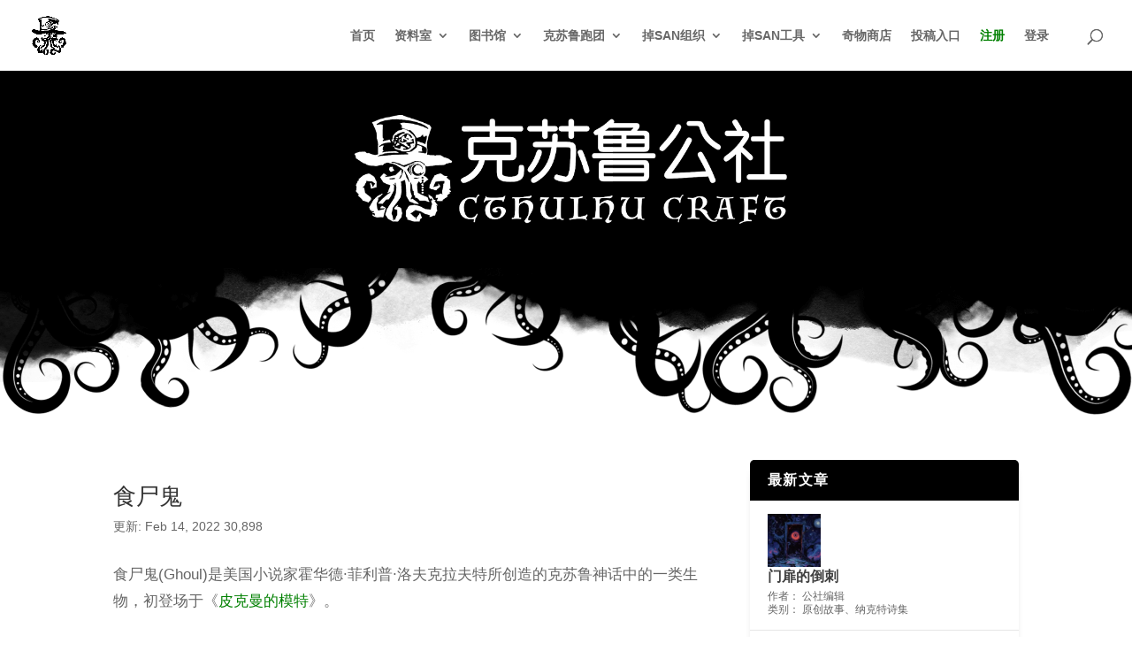

--- FILE ---
content_type: text/css
request_url: https://www.cthulhuclub.com/wp-content/et-cache/1321/et-core-unified-1321.min.css?ver=1767773918
body_size: 2536
content:
html,body,div,dl,dt,dd,ul,ol,li,h1,h2,h3,h4,h5,h6,pre,form,label,fieldset,input,p,a,button,blockquote,th,td{font-family:Arial,Helvetica,Arial,Lucida,sans-serif!important}@media (max-width:767px){#main-header{overflow-x:clip}}.et_pb_post .entry-title a{display:block;overflow:hidden;word-break:keep-all;white-space:nowrap;text-overflow:ellipsis}.wis-fiction-blog-tittle{padding-top:10px}.et_pb_post .post-content-inner p{display:block;overflow:hidden;word-break:keep-all;white-space:nowrap;text-overflow:ellipsis}.et_pb_image_container{margin:0!important}.ds-icon-search input.et_pb_searchsubmit,.widget_search input#searchsubmit{background:transparent;color:transparent;border:none;width:55px;z-index:2}.ds-icon-search input.et_pb_s,.widget_search input#s{padding-right:55px!important}.ds-icon-search .et_pb_searchform:before,.widget_search::before{content:'\55';position:absolute;font-family:'ETModules';z-index:1;right:0;font-size:20px;padding:8px 20px}@media (min-width:768px){.custom_author .et_pb_team_member_image{float:left;width:75px!important;margin:0 30px 0 0;text-align:left}}@media (max-width:767px){.custom_author .et_pb_team_member_image{display:block;float:left!important;width:75px!important;margin:0 15px 0 0!important;text-align:center}}@media (max-width:479px){#main_row_homepage .et_pb_column{width:45%!important;margin:2.5%!important}#main_row_homepage .et_pb_column h3{font-size:14px}#main_row .et_pb_column{width:28%!important;margin:2.5%!important}#main_row .et_pb_column h4{font-size:14px}}@media (max-width:980px) and (min-width:768px){#main_row .et_pb_column .et_pb_team_member_image{float:left;width:100%;margin:0 0 12px;text-align:left}}@media only screen and (min-width:981px){.blogModule4c .et_pb_salvattore_content[data-columns]::before{content:'4 .column.size-1of4'!important}.blogModule4c .column.size-1of4{width:23%!important;margin:1%;max-height:280px!important;background:#d6d6d6}}@media (max-width:479px){.blogModule4c .et_pb_salvattore_content[data-columns]::before{content:'1 .column.size-1of1'!important}.blogModule4c .column.size-1of2{margin:5%;max-height:250px!important;background:#d6d6d6}}.pgc-img{text-align:center}.pgc-img img{width:80%!important;text-align:center}@media (max-width:479px){.pgc-img img{width:100%!important;text-align:center}}.qr_code_pc{width:140px;padding:16px;border:1px solid #d9dadc;background-color:#fff;word-wrap:break-word;-webkit-hyphens:auto;-ms-hyphens:auto;hyphens:auto;text-align:center}.qr_code_pc_img{width:102px;height:102px}@media only screen and (min-width:767px){.class-inline-block .et_pb_module_header{display:inline-block}.class-inline-block .et_pb_fullwidth_header_subhead{display:inline-block;margin-left:5px}.class-inline-block .et_pb_button{position:absolute;top:70px;right:10px;font-size:14px;margin:0!important;z-index:9}.class-inline-block span{display:block;position:relative}.class-inline-block .slider-readmore{position:absolute;right:0}.class-inline-block .et_pb_fullwidth_header_overlay,.class-inline-block .et_pb_fullwidth_header_scroll{display:none}}@media only screen and (max-width:767px){.slider-readmore{display:block}}.recent-posts-widget-with-thumbnails .rpwwt-post-title{line-height:1em}@media (min-width:981px){.search-results .container{width:100%!important}.search-results #left-area{width:65%!important;margin-right:5%!important;padding-right:25px;padding-left:25px}.search-results #sidebar{width:30%!important;padding-left:30px;border-left:1px solid rgba(0,0,0,.1)}#main-content .container:before{display:none}.search-results .et_pb_post .entry-featured-image-url{width:30%;padding:15px;float:left;display:none}.search-results .et_pb_post .entry-title{width:100%;float:left;margin-top:15px}}.ex-link{color:green!important}#footer-widgets .title{padding-bottom:20px!important}#footer-widgets p{padding-bottom:0!important}#footer-widgets .footer-widget{margin-bottom:30px!important}.footer-area1-follow{text-align:center!important;margin-top:10px!important;margin-bottom:10px!important}.stitle{padding-bottom:5px!important}.sicon{display:inline-block;width:30px;height:30px}.sicon img{width:100%}@media (max-width:479px){#footer-widgets{padding-bottom:0!important}#footer-widgets h4{font-size:16px}.footer-widget .widget_text{width:100%;text-align:center}.footer-area{max-height:17px;overflow:hidden;transition:max-height .25s}.footer-area:hover{max-height:100px}#block-2{width:100%;text-align:center}.footer-area1-img{text-align:center}.footer-area1-img img{width:60%}#footer-widgets .footer-widget:nth-child(n),.footer-widget .fwidget{margin-bottom:5%!important}}.post-views{display:inline-block}.owl-item{padding:19px;margin-right:10px;margin-left:10px;border:1px solid #d8d8d8;background-color:#fff;word-wrap:break-word}.owl-item img{aspect-ratio:400 / 250;width:100%;object-fit:cover}.et_pb_fh_post_carousel_image{margin-bottom:30px}.et_pb_fh_post_carousel_title{font-size:18px}@media only screen and (max-width:767px){.et_pb_fh_post_carousel .owl-carousel .owl-nav button.owl-next{right:-35px}.et_pb_fh_post_carousel .owl-carousel .owl-nav button.owl-prev{left:-35px}}.wp-pagenavi a,.wp-pagenavi span{padding:0.3em 0.8em!important;font-size:1em!important;color:#333333;line-height:2em;background:#eeeeee;transition:all .5s}.wp-pagenavi span.current{color:#ffffff!important;background:#333333!important}.wp-pagenavi a:hover{color:#ffffff!important;background:#333333!important}.wp-pagenavi .pages{background:none}.custom-sidebar .et_pb_widget{margin-bottom:0!important}.custom-sidebar .et_pb_widget li{border-bottom:1px solid rgba(0,0,0,.1);margin:0;padding:15px 20px;font-size:12px;line-height:1.3em}.rpwwt-post-categories,.rpwwt-post-date{font-size:12px;line-height:1.3em}.custom-sidebar .widgettitle{background:#000;padding:15px 20px;color:#fff;font-size:16px!important;font-weight:600;line-height:1;letter-spacing:1.2px;text-transform:uppercase}#rpwwt-recent-posts-widget-with-thumbnails-3 img{width:55px;height:55px;margin-bottom:0;margin-top:0}.rpwwt-post-title{width:210px;display:inline-block;padding:3px 0;color:rgba(0,0,0,.75);font-size:16px;font-weight:600;overflow:hidden;word-break:keep-all;white-space:nowrap;text-overflow:ellipsis}#custom_html-7,#custom_html-8,#custom_html-9,#custom_html-10{margin-bottom:0!important}#custom_html-7 p,#custom_html-8 p,#custom_html-9 p,#custom_html-10 p{padding-bottom:0!important}.single-post .et_pb_row .et-l--post a{color:green!important}.custom-tabs .et_pb_tab{padding:24px 0px}.custom-tabs{border:0px!important;text-align:center!important}.custom-tabs .et_pb_tabs_controls{background-color:#fff;display:inline-block;text-align:center}.custom-tabs ul.et_pb_tabs_controls:after{border:0px!important}.custom-tabs .et_pb_tabs_controls li{border:0px!important}.custom-tabs .et_pb_tab_active a{color:#fff!important;background-color:#000;min-width:130px!important;text-align:center}@media (max-width:479px){.custom-tabs .et_pb_tabs_controls li{float:left!important}}.img-round img{border-radius:50%!important;width:120px!important}.youzify-post-author-box-widget{margin-bottom:0!important}.youzify-post-author-box-widget .youzify-head-meta{display:none!important}.youzify-post-author-box-widget .youzify-account-menu{display:none!important}.custom_nav_avatar span{display:none}.comment .children{margin-left:50px;padding-left:0!important}.bp-register-nav a{color:green!important}.bp-register-nav a:after{color:green!important}#user-submitted-posts #uspcontent_ifr{height:550px!important}#et-top-navigation{padding-left:0!important}.et-menu .menu-item-has-children>a:first-child:after{top:auto!important}.sub-menu-align-right .sub-menu{top:calc(100% - 1px);right:0px;left:auto!important}.custom-nav-align-right .et_pb_row .et_pb_menu__wrap{justify-content:flex-end}@media (min-width:1280px){.subnav-ul-3 ul{display:flex!important;flex-direction:row!important;flex-wrap:wrap!important;width:600px!important;left:-300px!important}.subnav-ul-3 ul li{padding-left:0px!important;padding-right:0px!important}.subnav-ul-3 div{height:77px;background-size:cover;background-repeat:no-repeat;background-position:50%;border-radius:8px}.subnav-ul-2 ul{display:flex!important;flex-direction:row!important;flex-wrap:wrap!important;width:400px!important;left:-200px!important}.subnav-ul-2 ul li{padding-left:0px!important;padding-right:0px!important}.subnav-ul-2 div{height:77px;background-size:cover;background-repeat:no-repeat;background-position:50%;border-radius:8px}}@media (max-width:767px){.subnav-ul-3 div{display:none}.subnav-ul-2 div{display:none}}.color-golden ul{right:0!important;left:auto}.color-golden,.color-golden a,.color-golden p{color:goldenrod!important}.et_pb_post_content_0_tb_body p{font-size:17px!important;line-height:1.8em}